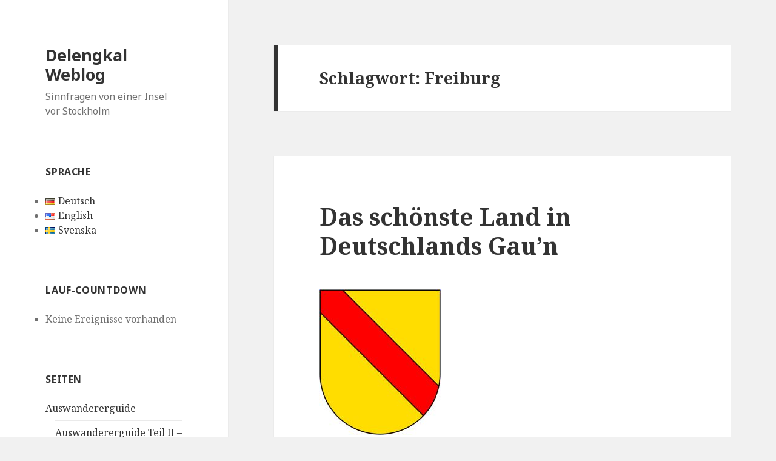

--- FILE ---
content_type: text/html; charset=UTF-8
request_url: https://delengkal.de/tag/freiburg/
body_size: 12680
content:
<!DOCTYPE html>
<html  xmlns="http://www.w3.org/1999/xhtml" prefix="" lang="de-DE" class="no-js">
<head>
	<meta charset="UTF-8">
	<meta name="viewport" content="width=device-width">
	<link rel="profile" href="https://gmpg.org/xfn/11">
	<link rel="pingback" href="https://delengkal.de/xmlrpc.php">
	<!--[if lt IE 9]>
	<script src="https://delengkal.de/wp-content/themes/twentyfifteen/js/html5.js?ver=3.7.0"></script>
	<![endif]-->
	
<!-- BEGIN Metadata added by the Add-Meta-Tags WordPress plugin -->
<meta property="fb:admins" content="604855521" />
<meta name="description" content="Content tagged with Freiburg." />
<meta name="keywords" content="freiburg" />
<!-- END Metadata added by the Add-Meta-Tags WordPress plugin -->

<script>(function(html){html.className = html.className.replace(/\bno-js\b/,'js')})(document.documentElement);</script>
<title>Freiburg &#8211; Delengkal Weblog</title>
<meta name='robots' content='max-image-preview:large' />
<link rel='dns-prefetch' href='//secure.gravatar.com' />
<link rel='dns-prefetch' href='//www.googletagmanager.com' />
<link rel='dns-prefetch' href='//fonts.googleapis.com' />
<link rel='dns-prefetch' href='//s.w.org' />
<link rel='dns-prefetch' href='//v0.wordpress.com' />
<link href='https://fonts.gstatic.com' crossorigin rel='preconnect' />
<link rel="alternate" type="application/rss+xml" title="Delengkal Weblog &raquo; Feed" href="https://delengkal.de/language/de/feed/" />
<link rel="alternate" type="application/rss+xml" title="Delengkal Weblog &raquo; Kommentar-Feed" href="https://delengkal.de/language/de/comments/feed/" />
<link rel="alternate" type="application/rss+xml" title="Delengkal Weblog &raquo; Freiburg Schlagwort-Feed" href="https://delengkal.de/tag/freiburg/feed/" />
<script>
window._wpemojiSettings = {"baseUrl":"https:\/\/s.w.org\/images\/core\/emoji\/14.0.0\/72x72\/","ext":".png","svgUrl":"https:\/\/s.w.org\/images\/core\/emoji\/14.0.0\/svg\/","svgExt":".svg","source":{"concatemoji":"https:\/\/delengkal.de\/wp-includes\/js\/wp-emoji-release.min.js?ver=6.0.11"}};
/*! This file is auto-generated */
!function(e,a,t){var n,r,o,i=a.createElement("canvas"),p=i.getContext&&i.getContext("2d");function s(e,t){var a=String.fromCharCode,e=(p.clearRect(0,0,i.width,i.height),p.fillText(a.apply(this,e),0,0),i.toDataURL());return p.clearRect(0,0,i.width,i.height),p.fillText(a.apply(this,t),0,0),e===i.toDataURL()}function c(e){var t=a.createElement("script");t.src=e,t.defer=t.type="text/javascript",a.getElementsByTagName("head")[0].appendChild(t)}for(o=Array("flag","emoji"),t.supports={everything:!0,everythingExceptFlag:!0},r=0;r<o.length;r++)t.supports[o[r]]=function(e){if(!p||!p.fillText)return!1;switch(p.textBaseline="top",p.font="600 32px Arial",e){case"flag":return s([127987,65039,8205,9895,65039],[127987,65039,8203,9895,65039])?!1:!s([55356,56826,55356,56819],[55356,56826,8203,55356,56819])&&!s([55356,57332,56128,56423,56128,56418,56128,56421,56128,56430,56128,56423,56128,56447],[55356,57332,8203,56128,56423,8203,56128,56418,8203,56128,56421,8203,56128,56430,8203,56128,56423,8203,56128,56447]);case"emoji":return!s([129777,127995,8205,129778,127999],[129777,127995,8203,129778,127999])}return!1}(o[r]),t.supports.everything=t.supports.everything&&t.supports[o[r]],"flag"!==o[r]&&(t.supports.everythingExceptFlag=t.supports.everythingExceptFlag&&t.supports[o[r]]);t.supports.everythingExceptFlag=t.supports.everythingExceptFlag&&!t.supports.flag,t.DOMReady=!1,t.readyCallback=function(){t.DOMReady=!0},t.supports.everything||(n=function(){t.readyCallback()},a.addEventListener?(a.addEventListener("DOMContentLoaded",n,!1),e.addEventListener("load",n,!1)):(e.attachEvent("onload",n),a.attachEvent("onreadystatechange",function(){"complete"===a.readyState&&t.readyCallback()})),(e=t.source||{}).concatemoji?c(e.concatemoji):e.wpemoji&&e.twemoji&&(c(e.twemoji),c(e.wpemoji)))}(window,document,window._wpemojiSettings);
</script>
<style>
img.wp-smiley,
img.emoji {
	display: inline !important;
	border: none !important;
	box-shadow: none !important;
	height: 1em !important;
	width: 1em !important;
	margin: 0 0.07em !important;
	vertical-align: -0.1em !important;
	background: none !important;
	padding: 0 !important;
}
</style>
	<link rel='stylesheet' id='twentyfifteen-jetpack-css'  href='https://delengkal.de/wp-content/plugins/jetpack/modules/theme-tools/compat/twentyfifteen.css?ver=11.2.2' media='all' />
<link rel='stylesheet' id='ab_prettyphotozoom2-css'  href='https://delengkal.de/wp-content/plugins/prettyphot-single-image-zoom/prettyPhoto_3.1.4/css/prettyPhoto.css?ver=6.0.11' media='all' />
<link rel='stylesheet' id='wp-block-library-css'  href='https://delengkal.de/wp-includes/css/dist/block-library/style.min.css?ver=6.0.11' media='all' />
<style id='wp-block-library-inline-css'>
.has-text-align-justify{text-align:justify;}
</style>
<style id='wp-block-library-theme-inline-css'>
.wp-block-audio figcaption{color:#555;font-size:13px;text-align:center}.is-dark-theme .wp-block-audio figcaption{color:hsla(0,0%,100%,.65)}.wp-block-code{border:1px solid #ccc;border-radius:4px;font-family:Menlo,Consolas,monaco,monospace;padding:.8em 1em}.wp-block-embed figcaption{color:#555;font-size:13px;text-align:center}.is-dark-theme .wp-block-embed figcaption{color:hsla(0,0%,100%,.65)}.blocks-gallery-caption{color:#555;font-size:13px;text-align:center}.is-dark-theme .blocks-gallery-caption{color:hsla(0,0%,100%,.65)}.wp-block-image figcaption{color:#555;font-size:13px;text-align:center}.is-dark-theme .wp-block-image figcaption{color:hsla(0,0%,100%,.65)}.wp-block-pullquote{border-top:4px solid;border-bottom:4px solid;margin-bottom:1.75em;color:currentColor}.wp-block-pullquote__citation,.wp-block-pullquote cite,.wp-block-pullquote footer{color:currentColor;text-transform:uppercase;font-size:.8125em;font-style:normal}.wp-block-quote{border-left:.25em solid;margin:0 0 1.75em;padding-left:1em}.wp-block-quote cite,.wp-block-quote footer{color:currentColor;font-size:.8125em;position:relative;font-style:normal}.wp-block-quote.has-text-align-right{border-left:none;border-right:.25em solid;padding-left:0;padding-right:1em}.wp-block-quote.has-text-align-center{border:none;padding-left:0}.wp-block-quote.is-large,.wp-block-quote.is-style-large,.wp-block-quote.is-style-plain{border:none}.wp-block-search .wp-block-search__label{font-weight:700}:where(.wp-block-group.has-background){padding:1.25em 2.375em}.wp-block-separator.has-css-opacity{opacity:.4}.wp-block-separator{border:none;border-bottom:2px solid;margin-left:auto;margin-right:auto}.wp-block-separator.has-alpha-channel-opacity{opacity:1}.wp-block-separator:not(.is-style-wide):not(.is-style-dots){width:100px}.wp-block-separator.has-background:not(.is-style-dots){border-bottom:none;height:1px}.wp-block-separator.has-background:not(.is-style-wide):not(.is-style-dots){height:2px}.wp-block-table thead{border-bottom:3px solid}.wp-block-table tfoot{border-top:3px solid}.wp-block-table td,.wp-block-table th{padding:.5em;border:1px solid;word-break:normal}.wp-block-table figcaption{color:#555;font-size:13px;text-align:center}.is-dark-theme .wp-block-table figcaption{color:hsla(0,0%,100%,.65)}.wp-block-video figcaption{color:#555;font-size:13px;text-align:center}.is-dark-theme .wp-block-video figcaption{color:hsla(0,0%,100%,.65)}.wp-block-template-part.has-background{padding:1.25em 2.375em;margin-top:0;margin-bottom:0}
</style>
<link rel='stylesheet' id='mediaelement-css'  href='https://delengkal.de/wp-includes/js/mediaelement/mediaelementplayer-legacy.min.css?ver=4.2.16' media='all' />
<link rel='stylesheet' id='wp-mediaelement-css'  href='https://delengkal.de/wp-includes/js/mediaelement/wp-mediaelement.min.css?ver=6.0.11' media='all' />
<style id='global-styles-inline-css'>
body{--wp--preset--color--black: #000000;--wp--preset--color--cyan-bluish-gray: #abb8c3;--wp--preset--color--white: #fff;--wp--preset--color--pale-pink: #f78da7;--wp--preset--color--vivid-red: #cf2e2e;--wp--preset--color--luminous-vivid-orange: #ff6900;--wp--preset--color--luminous-vivid-amber: #fcb900;--wp--preset--color--light-green-cyan: #7bdcb5;--wp--preset--color--vivid-green-cyan: #00d084;--wp--preset--color--pale-cyan-blue: #8ed1fc;--wp--preset--color--vivid-cyan-blue: #0693e3;--wp--preset--color--vivid-purple: #9b51e0;--wp--preset--color--dark-gray: #111;--wp--preset--color--light-gray: #f1f1f1;--wp--preset--color--yellow: #f4ca16;--wp--preset--color--dark-brown: #352712;--wp--preset--color--medium-pink: #e53b51;--wp--preset--color--light-pink: #ffe5d1;--wp--preset--color--dark-purple: #2e2256;--wp--preset--color--purple: #674970;--wp--preset--color--blue-gray: #22313f;--wp--preset--color--bright-blue: #55c3dc;--wp--preset--color--light-blue: #e9f2f9;--wp--preset--gradient--vivid-cyan-blue-to-vivid-purple: linear-gradient(135deg,rgba(6,147,227,1) 0%,rgb(155,81,224) 100%);--wp--preset--gradient--light-green-cyan-to-vivid-green-cyan: linear-gradient(135deg,rgb(122,220,180) 0%,rgb(0,208,130) 100%);--wp--preset--gradient--luminous-vivid-amber-to-luminous-vivid-orange: linear-gradient(135deg,rgba(252,185,0,1) 0%,rgba(255,105,0,1) 100%);--wp--preset--gradient--luminous-vivid-orange-to-vivid-red: linear-gradient(135deg,rgba(255,105,0,1) 0%,rgb(207,46,46) 100%);--wp--preset--gradient--very-light-gray-to-cyan-bluish-gray: linear-gradient(135deg,rgb(238,238,238) 0%,rgb(169,184,195) 100%);--wp--preset--gradient--cool-to-warm-spectrum: linear-gradient(135deg,rgb(74,234,220) 0%,rgb(151,120,209) 20%,rgb(207,42,186) 40%,rgb(238,44,130) 60%,rgb(251,105,98) 80%,rgb(254,248,76) 100%);--wp--preset--gradient--blush-light-purple: linear-gradient(135deg,rgb(255,206,236) 0%,rgb(152,150,240) 100%);--wp--preset--gradient--blush-bordeaux: linear-gradient(135deg,rgb(254,205,165) 0%,rgb(254,45,45) 50%,rgb(107,0,62) 100%);--wp--preset--gradient--luminous-dusk: linear-gradient(135deg,rgb(255,203,112) 0%,rgb(199,81,192) 50%,rgb(65,88,208) 100%);--wp--preset--gradient--pale-ocean: linear-gradient(135deg,rgb(255,245,203) 0%,rgb(182,227,212) 50%,rgb(51,167,181) 100%);--wp--preset--gradient--electric-grass: linear-gradient(135deg,rgb(202,248,128) 0%,rgb(113,206,126) 100%);--wp--preset--gradient--midnight: linear-gradient(135deg,rgb(2,3,129) 0%,rgb(40,116,252) 100%);--wp--preset--gradient--dark-gray-gradient-gradient: linear-gradient(90deg, rgba(17,17,17,1) 0%, rgba(42,42,42,1) 100%);--wp--preset--gradient--light-gray-gradient: linear-gradient(90deg, rgba(241,241,241,1) 0%, rgba(215,215,215,1) 100%);--wp--preset--gradient--white-gradient: linear-gradient(90deg, rgba(255,255,255,1) 0%, rgba(230,230,230,1) 100%);--wp--preset--gradient--yellow-gradient: linear-gradient(90deg, rgba(244,202,22,1) 0%, rgba(205,168,10,1) 100%);--wp--preset--gradient--dark-brown-gradient: linear-gradient(90deg, rgba(53,39,18,1) 0%, rgba(91,67,31,1) 100%);--wp--preset--gradient--medium-pink-gradient: linear-gradient(90deg, rgba(229,59,81,1) 0%, rgba(209,28,51,1) 100%);--wp--preset--gradient--light-pink-gradient: linear-gradient(90deg, rgba(255,229,209,1) 0%, rgba(255,200,158,1) 100%);--wp--preset--gradient--dark-purple-gradient: linear-gradient(90deg, rgba(46,34,86,1) 0%, rgba(66,48,123,1) 100%);--wp--preset--gradient--purple-gradient: linear-gradient(90deg, rgba(103,73,112,1) 0%, rgba(131,93,143,1) 100%);--wp--preset--gradient--blue-gray-gradient: linear-gradient(90deg, rgba(34,49,63,1) 0%, rgba(52,75,96,1) 100%);--wp--preset--gradient--bright-blue-gradient: linear-gradient(90deg, rgba(85,195,220,1) 0%, rgba(43,180,211,1) 100%);--wp--preset--gradient--light-blue-gradient: linear-gradient(90deg, rgba(233,242,249,1) 0%, rgba(193,218,238,1) 100%);--wp--preset--duotone--dark-grayscale: url('#wp-duotone-dark-grayscale');--wp--preset--duotone--grayscale: url('#wp-duotone-grayscale');--wp--preset--duotone--purple-yellow: url('#wp-duotone-purple-yellow');--wp--preset--duotone--blue-red: url('#wp-duotone-blue-red');--wp--preset--duotone--midnight: url('#wp-duotone-midnight');--wp--preset--duotone--magenta-yellow: url('#wp-duotone-magenta-yellow');--wp--preset--duotone--purple-green: url('#wp-duotone-purple-green');--wp--preset--duotone--blue-orange: url('#wp-duotone-blue-orange');--wp--preset--font-size--small: 13px;--wp--preset--font-size--medium: 20px;--wp--preset--font-size--large: 36px;--wp--preset--font-size--x-large: 42px;}.has-black-color{color: var(--wp--preset--color--black) !important;}.has-cyan-bluish-gray-color{color: var(--wp--preset--color--cyan-bluish-gray) !important;}.has-white-color{color: var(--wp--preset--color--white) !important;}.has-pale-pink-color{color: var(--wp--preset--color--pale-pink) !important;}.has-vivid-red-color{color: var(--wp--preset--color--vivid-red) !important;}.has-luminous-vivid-orange-color{color: var(--wp--preset--color--luminous-vivid-orange) !important;}.has-luminous-vivid-amber-color{color: var(--wp--preset--color--luminous-vivid-amber) !important;}.has-light-green-cyan-color{color: var(--wp--preset--color--light-green-cyan) !important;}.has-vivid-green-cyan-color{color: var(--wp--preset--color--vivid-green-cyan) !important;}.has-pale-cyan-blue-color{color: var(--wp--preset--color--pale-cyan-blue) !important;}.has-vivid-cyan-blue-color{color: var(--wp--preset--color--vivid-cyan-blue) !important;}.has-vivid-purple-color{color: var(--wp--preset--color--vivid-purple) !important;}.has-black-background-color{background-color: var(--wp--preset--color--black) !important;}.has-cyan-bluish-gray-background-color{background-color: var(--wp--preset--color--cyan-bluish-gray) !important;}.has-white-background-color{background-color: var(--wp--preset--color--white) !important;}.has-pale-pink-background-color{background-color: var(--wp--preset--color--pale-pink) !important;}.has-vivid-red-background-color{background-color: var(--wp--preset--color--vivid-red) !important;}.has-luminous-vivid-orange-background-color{background-color: var(--wp--preset--color--luminous-vivid-orange) !important;}.has-luminous-vivid-amber-background-color{background-color: var(--wp--preset--color--luminous-vivid-amber) !important;}.has-light-green-cyan-background-color{background-color: var(--wp--preset--color--light-green-cyan) !important;}.has-vivid-green-cyan-background-color{background-color: var(--wp--preset--color--vivid-green-cyan) !important;}.has-pale-cyan-blue-background-color{background-color: var(--wp--preset--color--pale-cyan-blue) !important;}.has-vivid-cyan-blue-background-color{background-color: var(--wp--preset--color--vivid-cyan-blue) !important;}.has-vivid-purple-background-color{background-color: var(--wp--preset--color--vivid-purple) !important;}.has-black-border-color{border-color: var(--wp--preset--color--black) !important;}.has-cyan-bluish-gray-border-color{border-color: var(--wp--preset--color--cyan-bluish-gray) !important;}.has-white-border-color{border-color: var(--wp--preset--color--white) !important;}.has-pale-pink-border-color{border-color: var(--wp--preset--color--pale-pink) !important;}.has-vivid-red-border-color{border-color: var(--wp--preset--color--vivid-red) !important;}.has-luminous-vivid-orange-border-color{border-color: var(--wp--preset--color--luminous-vivid-orange) !important;}.has-luminous-vivid-amber-border-color{border-color: var(--wp--preset--color--luminous-vivid-amber) !important;}.has-light-green-cyan-border-color{border-color: var(--wp--preset--color--light-green-cyan) !important;}.has-vivid-green-cyan-border-color{border-color: var(--wp--preset--color--vivid-green-cyan) !important;}.has-pale-cyan-blue-border-color{border-color: var(--wp--preset--color--pale-cyan-blue) !important;}.has-vivid-cyan-blue-border-color{border-color: var(--wp--preset--color--vivid-cyan-blue) !important;}.has-vivid-purple-border-color{border-color: var(--wp--preset--color--vivid-purple) !important;}.has-vivid-cyan-blue-to-vivid-purple-gradient-background{background: var(--wp--preset--gradient--vivid-cyan-blue-to-vivid-purple) !important;}.has-light-green-cyan-to-vivid-green-cyan-gradient-background{background: var(--wp--preset--gradient--light-green-cyan-to-vivid-green-cyan) !important;}.has-luminous-vivid-amber-to-luminous-vivid-orange-gradient-background{background: var(--wp--preset--gradient--luminous-vivid-amber-to-luminous-vivid-orange) !important;}.has-luminous-vivid-orange-to-vivid-red-gradient-background{background: var(--wp--preset--gradient--luminous-vivid-orange-to-vivid-red) !important;}.has-very-light-gray-to-cyan-bluish-gray-gradient-background{background: var(--wp--preset--gradient--very-light-gray-to-cyan-bluish-gray) !important;}.has-cool-to-warm-spectrum-gradient-background{background: var(--wp--preset--gradient--cool-to-warm-spectrum) !important;}.has-blush-light-purple-gradient-background{background: var(--wp--preset--gradient--blush-light-purple) !important;}.has-blush-bordeaux-gradient-background{background: var(--wp--preset--gradient--blush-bordeaux) !important;}.has-luminous-dusk-gradient-background{background: var(--wp--preset--gradient--luminous-dusk) !important;}.has-pale-ocean-gradient-background{background: var(--wp--preset--gradient--pale-ocean) !important;}.has-electric-grass-gradient-background{background: var(--wp--preset--gradient--electric-grass) !important;}.has-midnight-gradient-background{background: var(--wp--preset--gradient--midnight) !important;}.has-small-font-size{font-size: var(--wp--preset--font-size--small) !important;}.has-medium-font-size{font-size: var(--wp--preset--font-size--medium) !important;}.has-large-font-size{font-size: var(--wp--preset--font-size--large) !important;}.has-x-large-font-size{font-size: var(--wp--preset--font-size--x-large) !important;}
</style>
<link rel='stylesheet' id='twentyfifteen-fonts-css'  href='https://fonts.googleapis.com/css?family=Noto+Sans%3A400italic%2C700italic%2C400%2C700%7CNoto+Serif%3A400italic%2C700italic%2C400%2C700%7CInconsolata%3A400%2C700&#038;subset=latin%2Clatin-ext&#038;display=fallback' media='all' />
<link rel='stylesheet' id='genericons-css'  href='https://delengkal.de/wp-content/plugins/jetpack/_inc/genericons/genericons/genericons.css?ver=3.1' media='all' />
<link rel='stylesheet' id='twentyfifteen-style-css'  href='https://delengkal.de/wp-content/themes/twentyfifteen/style.css?ver=20201208' media='all' />
<link rel='stylesheet' id='twentyfifteen-block-style-css'  href='https://delengkal.de/wp-content/themes/twentyfifteen/css/blocks.css?ver=20220524' media='all' />
<!--[if lt IE 9]>
<link rel='stylesheet' id='twentyfifteen-ie-css'  href='https://delengkal.de/wp-content/themes/twentyfifteen/css/ie.css?ver=20170916' media='all' />
<![endif]-->
<!--[if lt IE 8]>
<link rel='stylesheet' id='twentyfifteen-ie7-css'  href='https://delengkal.de/wp-content/themes/twentyfifteen/css/ie7.css?ver=20141210' media='all' />
<![endif]-->
<link rel='stylesheet' id='jetpack_css-css'  href='https://delengkal.de/wp-content/plugins/jetpack/css/jetpack.css?ver=11.2.2' media='all' />
<script src='https://delengkal.de/wp-includes/js/jquery/jquery.min.js?ver=3.6.0' id='jquery-core-js'></script>
<script src='https://delengkal.de/wp-includes/js/jquery/jquery-migrate.min.js?ver=3.3.2' id='jquery-migrate-js'></script>
<script src='https://delengkal.de/wp-content/plugins/prettyphot-single-image-zoom/prettyPhoto_3.1.4/js/jquery.prettyPhoto.js?ver=1.0' id='ab_prettyphotozoom1-js'></script>
<script src='https://delengkal.de/wp-content/plugins/prettyphot-single-image-zoom/prettyPhoto_3.1.4/js/launch.js?ver=6.0.11' id='ab_prettyphotozoom2-js'></script>

<!-- Von Site Kit hinzugefügtes Google-Analytics-Snippet -->
<script src='https://www.googletagmanager.com/gtag/js?id=UA-2371508-1' id='google_gtagjs-js' async></script>
<script id='google_gtagjs-js-after'>
window.dataLayer = window.dataLayer || [];function gtag(){dataLayer.push(arguments);}
gtag('set', 'linker', {"domains":["delengkal.de"]} );
gtag("js", new Date());
gtag("set", "developer_id.dZTNiMT", true);
gtag("config", "UA-2371508-1", {"anonymize_ip":true});
gtag("config", "G-JZL86NP9GX");
</script>

<!-- Ende des von Site Kit hinzugefügten Google-Analytics-Snippets -->
<script src='https://delengkal.de/wp-content/plugins/countdown-timer/js/webtoolkit.sprintf.js?ver=3.0.6' id='webkit_sprintf-js'></script>
<link rel="https://api.w.org/" href="https://delengkal.de/wp-json/" /><link rel="alternate" type="application/json" href="https://delengkal.de/wp-json/wp/v2/tags/119" /><link rel="EditURI" type="application/rsd+xml" title="RSD" href="https://delengkal.de/xmlrpc.php?rsd" />
<link rel="wlwmanifest" type="application/wlwmanifest+xml" href="https://delengkal.de/wp-includes/wlwmanifest.xml" /> 
<meta name="generator" content="WordPress 6.0.11" />
<meta name="generator" content="Site Kit by Google 1.82.0" /><script type="text/javascript">
var wpiz_win = null; 
function wpzoom_fullscr(ref)
{ 
	flg_resize = !(wpiz_win && wpiz_win.open && !wpiz_win.closed); 
	xw=screen.availWidth-4; yw=screen.availHeight-4; 
	wpiz_win = (window.open(ref,
		'wpimagezoom',
		'top=2,left=2,width='+xw+',height='+yw+',scrollbars=no,favorites=no,location=no,menu=no,status=no,resizable=no',false));
	wpiz_win.focus(); 
	if (0/*flg_resize*/) { 
		wpiz_win.moveTo(2,2);
		wpiz_win.resizeTo(xw,yw);
	} 
}
</script>
<link rel='stylesheet' href='https://delengkal.de/wp-content/plugins/wp-ptviewer/css/wp-ptviewer.css' type='text/css' /><link id='MediaRSS' rel='alternate' type='application/rss+xml' title='NextGEN Gallery RSS Feed' href='https://delengkal.de/wp-content/plugins/nextgen-gallery/src/Legacy/xml/media-rss.php' />
<style>img#wpstats{display:none}</style>
	<style>.recentcomments a{display:inline !important;padding:0 !important;margin:0 !important;}</style></head>

<body class="archive tag tag-freiburg tag-119 wp-embed-responsive">
<svg xmlns="http://www.w3.org/2000/svg" viewBox="0 0 0 0" width="0" height="0" focusable="false" role="none" style="visibility: hidden; position: absolute; left: -9999px; overflow: hidden;" ><defs><filter id="wp-duotone-dark-grayscale"><feColorMatrix color-interpolation-filters="sRGB" type="matrix" values=" .299 .587 .114 0 0 .299 .587 .114 0 0 .299 .587 .114 0 0 .299 .587 .114 0 0 " /><feComponentTransfer color-interpolation-filters="sRGB" ><feFuncR type="table" tableValues="0 0.49803921568627" /><feFuncG type="table" tableValues="0 0.49803921568627" /><feFuncB type="table" tableValues="0 0.49803921568627" /><feFuncA type="table" tableValues="1 1" /></feComponentTransfer><feComposite in2="SourceGraphic" operator="in" /></filter></defs></svg><svg xmlns="http://www.w3.org/2000/svg" viewBox="0 0 0 0" width="0" height="0" focusable="false" role="none" style="visibility: hidden; position: absolute; left: -9999px; overflow: hidden;" ><defs><filter id="wp-duotone-grayscale"><feColorMatrix color-interpolation-filters="sRGB" type="matrix" values=" .299 .587 .114 0 0 .299 .587 .114 0 0 .299 .587 .114 0 0 .299 .587 .114 0 0 " /><feComponentTransfer color-interpolation-filters="sRGB" ><feFuncR type="table" tableValues="0 1" /><feFuncG type="table" tableValues="0 1" /><feFuncB type="table" tableValues="0 1" /><feFuncA type="table" tableValues="1 1" /></feComponentTransfer><feComposite in2="SourceGraphic" operator="in" /></filter></defs></svg><svg xmlns="http://www.w3.org/2000/svg" viewBox="0 0 0 0" width="0" height="0" focusable="false" role="none" style="visibility: hidden; position: absolute; left: -9999px; overflow: hidden;" ><defs><filter id="wp-duotone-purple-yellow"><feColorMatrix color-interpolation-filters="sRGB" type="matrix" values=" .299 .587 .114 0 0 .299 .587 .114 0 0 .299 .587 .114 0 0 .299 .587 .114 0 0 " /><feComponentTransfer color-interpolation-filters="sRGB" ><feFuncR type="table" tableValues="0.54901960784314 0.98823529411765" /><feFuncG type="table" tableValues="0 1" /><feFuncB type="table" tableValues="0.71764705882353 0.25490196078431" /><feFuncA type="table" tableValues="1 1" /></feComponentTransfer><feComposite in2="SourceGraphic" operator="in" /></filter></defs></svg><svg xmlns="http://www.w3.org/2000/svg" viewBox="0 0 0 0" width="0" height="0" focusable="false" role="none" style="visibility: hidden; position: absolute; left: -9999px; overflow: hidden;" ><defs><filter id="wp-duotone-blue-red"><feColorMatrix color-interpolation-filters="sRGB" type="matrix" values=" .299 .587 .114 0 0 .299 .587 .114 0 0 .299 .587 .114 0 0 .299 .587 .114 0 0 " /><feComponentTransfer color-interpolation-filters="sRGB" ><feFuncR type="table" tableValues="0 1" /><feFuncG type="table" tableValues="0 0.27843137254902" /><feFuncB type="table" tableValues="0.5921568627451 0.27843137254902" /><feFuncA type="table" tableValues="1 1" /></feComponentTransfer><feComposite in2="SourceGraphic" operator="in" /></filter></defs></svg><svg xmlns="http://www.w3.org/2000/svg" viewBox="0 0 0 0" width="0" height="0" focusable="false" role="none" style="visibility: hidden; position: absolute; left: -9999px; overflow: hidden;" ><defs><filter id="wp-duotone-midnight"><feColorMatrix color-interpolation-filters="sRGB" type="matrix" values=" .299 .587 .114 0 0 .299 .587 .114 0 0 .299 .587 .114 0 0 .299 .587 .114 0 0 " /><feComponentTransfer color-interpolation-filters="sRGB" ><feFuncR type="table" tableValues="0 0" /><feFuncG type="table" tableValues="0 0.64705882352941" /><feFuncB type="table" tableValues="0 1" /><feFuncA type="table" tableValues="1 1" /></feComponentTransfer><feComposite in2="SourceGraphic" operator="in" /></filter></defs></svg><svg xmlns="http://www.w3.org/2000/svg" viewBox="0 0 0 0" width="0" height="0" focusable="false" role="none" style="visibility: hidden; position: absolute; left: -9999px; overflow: hidden;" ><defs><filter id="wp-duotone-magenta-yellow"><feColorMatrix color-interpolation-filters="sRGB" type="matrix" values=" .299 .587 .114 0 0 .299 .587 .114 0 0 .299 .587 .114 0 0 .299 .587 .114 0 0 " /><feComponentTransfer color-interpolation-filters="sRGB" ><feFuncR type="table" tableValues="0.78039215686275 1" /><feFuncG type="table" tableValues="0 0.94901960784314" /><feFuncB type="table" tableValues="0.35294117647059 0.47058823529412" /><feFuncA type="table" tableValues="1 1" /></feComponentTransfer><feComposite in2="SourceGraphic" operator="in" /></filter></defs></svg><svg xmlns="http://www.w3.org/2000/svg" viewBox="0 0 0 0" width="0" height="0" focusable="false" role="none" style="visibility: hidden; position: absolute; left: -9999px; overflow: hidden;" ><defs><filter id="wp-duotone-purple-green"><feColorMatrix color-interpolation-filters="sRGB" type="matrix" values=" .299 .587 .114 0 0 .299 .587 .114 0 0 .299 .587 .114 0 0 .299 .587 .114 0 0 " /><feComponentTransfer color-interpolation-filters="sRGB" ><feFuncR type="table" tableValues="0.65098039215686 0.40392156862745" /><feFuncG type="table" tableValues="0 1" /><feFuncB type="table" tableValues="0.44705882352941 0.4" /><feFuncA type="table" tableValues="1 1" /></feComponentTransfer><feComposite in2="SourceGraphic" operator="in" /></filter></defs></svg><svg xmlns="http://www.w3.org/2000/svg" viewBox="0 0 0 0" width="0" height="0" focusable="false" role="none" style="visibility: hidden; position: absolute; left: -9999px; overflow: hidden;" ><defs><filter id="wp-duotone-blue-orange"><feColorMatrix color-interpolation-filters="sRGB" type="matrix" values=" .299 .587 .114 0 0 .299 .587 .114 0 0 .299 .587 .114 0 0 .299 .587 .114 0 0 " /><feComponentTransfer color-interpolation-filters="sRGB" ><feFuncR type="table" tableValues="0.098039215686275 1" /><feFuncG type="table" tableValues="0 0.66274509803922" /><feFuncB type="table" tableValues="0.84705882352941 0.41960784313725" /><feFuncA type="table" tableValues="1 1" /></feComponentTransfer><feComposite in2="SourceGraphic" operator="in" /></filter></defs></svg><div id="page" class="hfeed site">
	<a class="skip-link screen-reader-text" href="#content">Zum Inhalt springen</a>

	<div id="sidebar" class="sidebar">
		<header id="masthead" class="site-header">
			<div class="site-branding">
										<p class="site-title"><a href="https://delengkal.de/language/de/" rel="home">Delengkal Weblog</a></p>
												<p class="site-description">Sinnfragen von einer Insel vor Stockholm</p>
										<button class="secondary-toggle">Menü und Widgets</button>
			</div><!-- .site-branding -->
		</header><!-- .site-header -->

			<div id="secondary" class="secondary">

		
		
					<div id="widget-area" class="widget-area" role="complementary">
				<aside id="polylang-4" class="widget widget_polylang"><h2 class="widget-title">Sprache</h2><nav aria-label="Sprache"><ul>
	<li class="lang-item lang-item-1759 lang-item-de current-lang lang-item-first"><a  lang="de-DE" hreflang="de-DE" href="https://delengkal.de/tag/freiburg/"><img src="[data-uri]" alt="Deutsch" width="16" height="11" style="width: 16px; height: 11px;" /><span style="margin-left:0.3em;">Deutsch</span></a></li>
	<li class="lang-item lang-item-1760 lang-item-en no-translation"><a  lang="en-US" hreflang="en-US" href="https://delengkal.de/language/en/"><img src="[data-uri]" alt="English" width="16" height="11" style="width: 16px; height: 11px;" /><span style="margin-left:0.3em;">English</span></a></li>
	<li class="lang-item lang-item-1761 lang-item-sv no-translation"><a  lang="sv-SE" hreflang="sv-SE" href="https://delengkal.de/language/sv/"><img src="[data-uri]" alt="Svenska" width="16" height="11" style="width: 16px; height: 11px;" /><span style="margin-left:0.3em;">Svenska</span></a></li>
</ul>
</nav></aside><aside id="fergcorp_countdown_timer_widget-3" class="widget widget_fergcorp_countdown_timer_widget"><h2 class="widget-title">Lauf-Countdown</h2><ul><li>Keine Ereignisse vorhanden</li></ul></aside><aside id="pages-3" class="widget widget_pages"><h2 class="widget-title">Seiten</h2><nav aria-label="Seiten">
			<ul>
				<li class="page_item page-item-678 page_item_has_children"><a href="https://delengkal.de/auswandererguide/">Auswandererguide</a>
<ul class='children'>
	<li class="page_item page-item-342"><a href="https://delengkal.de/auswandererguide/auswandererguide-teil-ii-der-wohnungssuche-erster-teil-studentbostad/">Auswandererguide Teil II &#8211; Der Wohnungssuche erster Teil: Studentbostad</a></li>
	<li class="page_item page-item-343"><a href="https://delengkal.de/auswandererguide/auswandererguide-teil-iii-der-wohnungssuche-zweiter-teil-hyresratt/">Auswandererguide Teil III &#8211; Der Wohnungssuche zweiter Teil: Hyresrätt</a></li>
	<li class="page_item page-item-357"><a href="https://delengkal.de/auswandererguide/auswandererguide-teil-ix-die-burokratie-legitimation-oder-die-macht-des-ausweises/">Auswandererguide Teil IX &#8211; Die Bürokratie: Legitimation oder die Macht des Ausweises</a></li>
	<li class="page_item page-item-350"><a href="https://delengkal.de/auswandererguide/auswandererguide-teil-vii-die-burokratie-anmelden-ummelden-oder-uber-die-frage-ob-und-wie-man-offiziell-auswandert/">Auswandererguide Teil VII &#8211; Die Bürokratie: Anmelden, Ummelden oder über die Frage, ob und wie man offiziell auswandert</a></li>
	<li class="page_item page-item-408"><a href="https://delengkal.de/auswandererguide/auswandererguide-teil-xi-die-burokratie-krank-sein-und-gesund-werden/">Auswandererguide Teil XI &#8211; Die Bürokratie: krank sein und gesund werden</a></li>
	<li class="page_item page-item-361"><a href="https://delengkal.de/auswandererguide/auswandererguide-teil-xiii-die-burokratie-das-auto-oder-die-frage-mit-welchem-nummernschild-man-am-liebsten-fahrt/">Auswandererguide Teil XIII &#8211; Die Bürokratie: das Auto oder die Frage, mit welchem Nummernschild man am liebsten fährt</a></li>
	<li class="page_item page-item-1040"><a href="https://delengkal.de/auswandererguide/auswandererguide-teil-xiii2-wie-man-nun-wirklich-ein-auto-ummeldet/">Auswandererguide Teil XIII/2: Wie man nun wirklich ein Auto ummeldet</a></li>
	<li class="page_item page-item-794"><a href="https://delengkal.de/auswandererguide/auswandererguide-teil-xiv-studieren-in-schweden-allgemeines/">Auswandererguide Teil XIV: Studieren in Schweden &#8211; Allgemeines</a></li>
	<li class="page_item page-item-1268"><a href="https://delengkal.de/auswandererguide/auswandererguide-teil-xix-recht-und-pflicht-wahlen-gehen/">Auswandererguide Teil XIX &#8211; Recht und Pflicht: Wählen gehen</a></li>
	<li class="page_item page-item-1234"><a href="https://delengkal.de/auswandererguide/auswandererguide-teil-xv-studieren-in-schweden-austausch/">Auswandererguide Teil XV: Studieren in Schweden &#8211; Austausch</a></li>
	<li class="page_item page-item-1235"><a href="https://delengkal.de/auswandererguide/auswandererguide-teil-xvi-studieren-in-schweden-anforderungen-und-das-schwedische-schulsystem/">Auswandererguide Teil XVI: Studieren in Schweden &#8211; Anforderungen und das schwedische Schulsystem</a></li>
	<li class="page_item page-item-1238"><a href="https://delengkal.de/auswandererguide/auswandererguide-teil-xvii-studieren-in-schweden-studienfinanzierung-und-soziale-absicherung/">Auswandererguide Teil XVII: Studieren in Schweden &#8211; Studienfinanzierung und soziale Absicherung</a></li>
	<li class="page_item page-item-1237"><a href="https://delengkal.de/auswandererguide/auswandererguide-teil-xviii-studieren-in-schweden-master-und-doktor/">Auswandererguide Teil XVIII: Studieren in Schweden &#8211; Master und Doktor</a></li>
	<li class="page_item page-item-799"><a href="https://delengkal.de/auswandererguide/auswandererguide-teil-xx-nach-hause-telefonieren-telekommunikation-in-schweden/">Auswandererguide Teil XX: Nach Hause telefonieren &#8211; Telekommunikation in Schweden</a></li>
	<li class="page_item page-item-2251"><a href="https://delengkal.de/auswandererguide/auswandererguide-teil-xxi-fernsehen-und-radio/">Auswandererguide Teil XXI: Fernsehen und Radio</a></li>
</ul>
</li>
<li class="page_item page-item-5"><a href="https://delengkal.de/history-dieser-seite/">Frühgeschichte dieser Seite</a></li>
<li class="page_item page-item-397"><a href="https://delengkal.de/impressum/">Impressum</a></li>
			</ul>

			</nav></aside><aside id="archives-2" class="widget widget_archive"><h2 class="widget-title">Archiv</h2>		<label class="screen-reader-text" for="archives-dropdown-2">Archiv</label>
		<select id="archives-dropdown-2" name="archive-dropdown">
			
			<option value="">Monat auswählen</option>
				<option value='https://delengkal.de/language/de/2014/10/'> Oktober 2014 </option>
	<option value='https://delengkal.de/language/de/2014/09/'> September 2014 </option>
	<option value='https://delengkal.de/language/de/2013/11/'> November 2013 </option>
	<option value='https://delengkal.de/language/de/2013/10/'> Oktober 2013 </option>
	<option value='https://delengkal.de/language/de/2012/12/'> Dezember 2012 </option>
	<option value='https://delengkal.de/language/de/2012/11/'> November 2012 </option>
	<option value='https://delengkal.de/language/de/2012/10/'> Oktober 2012 </option>
	<option value='https://delengkal.de/language/de/2012/09/'> September 2012 </option>
	<option value='https://delengkal.de/language/de/2012/08/'> August 2012 </option>
	<option value='https://delengkal.de/language/de/2012/07/'> Juli 2012 </option>
	<option value='https://delengkal.de/language/de/2012/06/'> Juni 2012 </option>
	<option value='https://delengkal.de/language/de/2012/05/'> Mai 2012 </option>
	<option value='https://delengkal.de/language/de/2012/04/'> April 2012 </option>
	<option value='https://delengkal.de/language/de/2012/03/'> März 2012 </option>
	<option value='https://delengkal.de/language/de/2012/02/'> Februar 2012 </option>
	<option value='https://delengkal.de/language/de/2012/01/'> Januar 2012 </option>
	<option value='https://delengkal.de/language/de/2011/12/'> Dezember 2011 </option>
	<option value='https://delengkal.de/language/de/2011/11/'> November 2011 </option>
	<option value='https://delengkal.de/language/de/2011/10/'> Oktober 2011 </option>
	<option value='https://delengkal.de/language/de/2011/09/'> September 2011 </option>
	<option value='https://delengkal.de/language/de/2011/08/'> August 2011 </option>
	<option value='https://delengkal.de/language/de/2011/07/'> Juli 2011 </option>
	<option value='https://delengkal.de/language/de/2011/06/'> Juni 2011 </option>
	<option value='https://delengkal.de/language/de/2011/05/'> Mai 2011 </option>
	<option value='https://delengkal.de/language/de/2011/04/'> April 2011 </option>
	<option value='https://delengkal.de/language/de/2011/03/'> März 2011 </option>
	<option value='https://delengkal.de/language/de/2011/02/'> Februar 2011 </option>
	<option value='https://delengkal.de/language/de/2011/01/'> Januar 2011 </option>
	<option value='https://delengkal.de/language/de/2010/12/'> Dezember 2010 </option>
	<option value='https://delengkal.de/language/de/2010/11/'> November 2010 </option>
	<option value='https://delengkal.de/language/de/2010/10/'> Oktober 2010 </option>
	<option value='https://delengkal.de/language/de/2010/09/'> September 2010 </option>
	<option value='https://delengkal.de/language/de/2010/08/'> August 2010 </option>
	<option value='https://delengkal.de/language/de/2010/07/'> Juli 2010 </option>
	<option value='https://delengkal.de/language/de/2010/06/'> Juni 2010 </option>
	<option value='https://delengkal.de/language/de/2010/05/'> Mai 2010 </option>
	<option value='https://delengkal.de/language/de/2010/04/'> April 2010 </option>
	<option value='https://delengkal.de/language/de/2010/03/'> März 2010 </option>
	<option value='https://delengkal.de/language/de/2010/02/'> Februar 2010 </option>
	<option value='https://delengkal.de/language/de/2010/01/'> Januar 2010 </option>
	<option value='https://delengkal.de/language/de/2009/12/'> Dezember 2009 </option>
	<option value='https://delengkal.de/language/de/2009/11/'> November 2009 </option>
	<option value='https://delengkal.de/language/de/2009/10/'> Oktober 2009 </option>
	<option value='https://delengkal.de/language/de/2009/09/'> September 2009 </option>
	<option value='https://delengkal.de/language/de/2009/08/'> August 2009 </option>
	<option value='https://delengkal.de/language/de/2009/07/'> Juli 2009 </option>
	<option value='https://delengkal.de/language/de/2009/06/'> Juni 2009 </option>
	<option value='https://delengkal.de/language/de/2009/05/'> Mai 2009 </option>
	<option value='https://delengkal.de/language/de/2009/04/'> April 2009 </option>
	<option value='https://delengkal.de/language/de/2009/03/'> März 2009 </option>
	<option value='https://delengkal.de/language/de/2009/02/'> Februar 2009 </option>
	<option value='https://delengkal.de/language/de/2009/01/'> Januar 2009 </option>
	<option value='https://delengkal.de/language/de/2008/12/'> Dezember 2008 </option>
	<option value='https://delengkal.de/language/de/2008/11/'> November 2008 </option>
	<option value='https://delengkal.de/language/de/2008/10/'> Oktober 2008 </option>
	<option value='https://delengkal.de/language/de/2008/09/'> September 2008 </option>
	<option value='https://delengkal.de/language/de/2008/08/'> August 2008 </option>
	<option value='https://delengkal.de/language/de/2008/07/'> Juli 2008 </option>
	<option value='https://delengkal.de/language/de/2008/06/'> Juni 2008 </option>
	<option value='https://delengkal.de/language/de/2008/05/'> Mai 2008 </option>
	<option value='https://delengkal.de/language/de/2008/04/'> April 2008 </option>
	<option value='https://delengkal.de/language/de/2008/03/'> März 2008 </option>
	<option value='https://delengkal.de/language/de/2008/02/'> Februar 2008 </option>
	<option value='https://delengkal.de/language/de/2008/01/'> Januar 2008 </option>
	<option value='https://delengkal.de/language/de/2007/12/'> Dezember 2007 </option>
	<option value='https://delengkal.de/language/de/2007/11/'> November 2007 </option>
	<option value='https://delengkal.de/language/de/2007/10/'> Oktober 2007 </option>
	<option value='https://delengkal.de/language/de/2007/09/'> September 2007 </option>
	<option value='https://delengkal.de/language/de/2007/08/'> August 2007 </option>
	<option value='https://delengkal.de/language/de/2007/07/'> Juli 2007 </option>
	<option value='https://delengkal.de/language/de/2007/06/'> Juni 2007 </option>
	<option value='https://delengkal.de/language/de/2007/05/'> Mai 2007 </option>
	<option value='https://delengkal.de/language/de/2007/04/'> April 2007 </option>
	<option value='https://delengkal.de/language/de/2007/03/'> März 2007 </option>
	<option value='https://delengkal.de/language/de/2007/02/'> Februar 2007 </option>
	<option value='https://delengkal.de/language/de/2007/01/'> Januar 2007 </option>
	<option value='https://delengkal.de/language/de/2006/12/'> Dezember 2006 </option>
	<option value='https://delengkal.de/language/de/2006/11/'> November 2006 </option>
	<option value='https://delengkal.de/language/de/2006/10/'> Oktober 2006 </option>
	<option value='https://delengkal.de/language/de/2006/09/'> September 2006 </option>
	<option value='https://delengkal.de/language/de/2006/08/'> August 2006 </option>
	<option value='https://delengkal.de/language/de/2006/07/'> Juli 2006 </option>
	<option value='https://delengkal.de/language/de/2006/06/'> Juni 2006 </option>
	<option value='https://delengkal.de/language/de/2006/04/'> April 2006 </option>
	<option value='https://delengkal.de/language/de/2006/03/'> März 2006 </option>
	<option value='https://delengkal.de/language/de/2006/02/'> Februar 2006 </option>
	<option value='https://delengkal.de/language/de/2005/12/'> Dezember 2005 </option>
	<option value='https://delengkal.de/language/de/2005/11/'> November 2005 </option>
	<option value='https://delengkal.de/language/de/2005/10/'> Oktober 2005 </option>
	<option value='https://delengkal.de/language/de/2005/09/'> September 2005 </option>
	<option value='https://delengkal.de/language/de/2005/08/'> August 2005 </option>
	<option value='https://delengkal.de/language/de/2005/07/'> Juli 2005 </option>

		</select>

<script>
/* <![CDATA[ */
(function() {
	var dropdown = document.getElementById( "archives-dropdown-2" );
	function onSelectChange() {
		if ( dropdown.options[ dropdown.selectedIndex ].value !== '' ) {
			document.location.href = this.options[ this.selectedIndex ].value;
		}
	}
	dropdown.onchange = onSelectChange;
})();
/* ]]> */
</script>
			</aside><aside id="recent-comments-2" class="widget widget_recent_comments"><h2 class="widget-title">Neueste Kommentare</h2><nav aria-label="Neueste Kommentare"><ul id="recentcomments"><li class="recentcomments"><span class="comment-author-link">Lira</span> bei <a href="https://delengkal.de/auswandererguide/auswandererguide-teil-vii-die-burokratie-anmelden-ummelden-oder-uber-die-frage-ob-und-wie-man-offiziell-auswandert/comment-page-1/#comment-646788">Auswandererguide Teil VII &#8211; Die Bürokratie: Anmelden, Ummelden oder über die Frage, ob und wie man offiziell auswandert</a></li><li class="recentcomments"><span class="comment-author-link">Laura</span> bei <a href="https://delengkal.de/auswandererguide/auswandererguide-teil-xiii-die-burokratie-das-auto-oder-die-frage-mit-welchem-nummernschild-man-am-liebsten-fahrt/comment-page-1/#comment-600898">Auswandererguide Teil XIII &#8211; Die Bürokratie: das Auto oder die Frage, mit welchem Nummernschild man am liebsten fährt</a></li><li class="recentcomments"><span class="comment-author-link">Max</span> bei <a href="https://delengkal.de/auswandererguide/auswandererguide-teil-xiii2-wie-man-nun-wirklich-ein-auto-ummeldet/comment-page-2/#comment-599524">Auswandererguide Teil XIII/2: Wie man nun wirklich ein Auto ummeldet</a></li><li class="recentcomments"><span class="comment-author-link">Fabian</span> bei <a href="https://delengkal.de/auswandererguide/auswandererguide-teil-xiii2-wie-man-nun-wirklich-ein-auto-ummeldet/comment-page-2/#comment-563167">Auswandererguide Teil XIII/2: Wie man nun wirklich ein Auto ummeldet</a></li><li class="recentcomments"><span class="comment-author-link">Loránd</span> bei <a href="https://delengkal.de/auswandererguide/auswandererguide-teil-xiii2-wie-man-nun-wirklich-ein-auto-ummeldet/comment-page-2/#comment-563166">Auswandererguide Teil XIII/2: Wie man nun wirklich ein Auto ummeldet</a></li></ul></nav></aside><aside id="linkcat-1956" class="widget widget_links"><h2 class="widget-title">Medien</h2>
	<ul class='xoxo blogroll'>
<li><a href="http://www.dasding.de" title="Das Jugendmultimediaprojekt &#8211; und nach wie vor mein Arbeitgeber">DASDING</a></li>

	</ul>
</aside>
<aside id="linkcat-27" class="widget widget_links"><h2 class="widget-title">Privat</h2>
	<ul class='xoxo blogroll'>
<li><a href="http://mittler-solak.de" rel="acquaintance met colleague noopener" target="_blank">Fatma Mittler-Solak</a></li>
<li><a href="http://steffenwurzel.wordpress.com/" rel="friend met colleague noopener" target="_blank">Leute, die Leute fotografieren</a></li>
<li><a href="http://steffenistanbul.wordpress.com/" rel="noopener" title="Steffen in Istanbul" target="_blank">Steffen in Istanbul</a></li>
<li><a href="http://www.tulla2000.de/" title="Die Homepage meines Abiturjahrgangs">Tulla 2000</a></li>

	</ul>
</aside>
<aside id="linkcat-31" class="widget widget_links"><h2 class="widget-title">Schweden</h2>
	<ul class='xoxo blogroll'>
<li><a href="http://www.enis-erlebnisse.blogspot.com/" title="Enis Erlebnisse in Uppsala">Enis Erlebnisse</a></li>
<li><a href="http://www.fiket.de">Fiket</a></li>
<li><a href="http://aufnachschweden.blogspot.com/" title="Reik und Nadine in Stockholm">Leben in Stockholm</a></li>
<li><a href="http://stockholmaccommodation.wikia.com">Stockholm Accommodation Wiki</a></li>

	</ul>
</aside>
			</div><!-- .widget-area -->
		
	</div><!-- .secondary -->

	</div><!-- .sidebar -->

	<div id="content" class="site-content">

	<section id="primary" class="content-area">
		<main id="main" class="site-main">

		
			<header class="page-header">
				<h1 class="page-title">Schlagwort: <span>Freiburg</span></h1>			</header><!-- .page-header -->

			
<article id="post-293" class="post-293 post type-post status-publish format-standard hentry category-deutschland tag-baden tag-benz tag-daimler tag-freiburg tag-ksc">
	
	<header class="entry-header">
		<h2 class="entry-title"><a href="https://delengkal.de/2007/05/das-schonste-land-in-deutschlands-gaun/" rel="bookmark">Das schönste Land in Deutschlands Gau&#8217;n</a></h2>	</header><!-- .entry-header -->

	<div class="entry-content">
		<p><img src='http://delengkal.de/wp-content/baden-wappen.jpg' alt='Badisches Wappen' /></p>
<p>Nicht nur, dass ich morgen einmal wieder meine badische Heimat wiedersehen werde. Nein, es sind geradezu glänzende Zeiten für Baden. Der KSC ist aufgestiegen, der SC Freiburg kann es eventuell noch. Die Arbeitslosigkeit ist niedrig und die Sonne scheint.</p>
<p>Da kommen ein paar Schwaben und faseln etwas von einem &#8222;Aufbruch nach vorn&#8220;. <strong>Heldenhafte Mannheimer</strong> haben nämlich <a href="http://www.welt.de/wirtschaft/article877123/Daimler_oder_doch_lieber_Daimler-Benz.html">dagegen protestiert</a>, dass nach dem Verkauf von Chrysler die Nachfolgegesellschaft nur noch &#8222;Daimler AG&#8220; heißen soll. Als Badener kann man das nicht ohne weiteres hinnehmen &#8211; im Geiste der internationalen Zusammenarbeiten konnt man den Namen DaimlerChrysler ja noch akzeptieren, obwohl damit der Name Benz &#8211; geboren in Karlsruhe und aktiv in Mannheim &#8211; damit unter den Tisch fiel. Nun nach dem Auseinanderbrechen der Welt-AG sollte er wieder zurückkehren. Immerhin leben ja noch einige von denen, die den Namen Daimler-Benz als solide Marke kannten, auch wenn der Konzern schon damals ab und zu in Turbulenzen geriet.<br />
Mal im Ernst: &#8222;Daimler AG&#8220; ist eine seltsame Wortschöpfung ohne Not &#8211; als würde der Verzicht auf Rückkehr zum alten Namen andeuten, die Chrysler-Fusion sei kein Fehlschlag gewesen. Das verleugnen kann man ohnehin nicht. Zudem ist der Konzern eine baden-württembergische Institution, so dass beide Landesteile auch vertreten sein sollten &#8211; immerhin sind einige große Produktionsstätten in Baden. Das mag <a href="http://rolandmexii.blogspot.com/2007/05/namensstreit-im-lndle.html">anderswo belustigend</a> wirken, aber das zeugt eher von dem Unverständnis der baden-württembergischen Verhältnisse.<br />
Die Identifikation mit dem Landesteil ist eine wichtige Komponente der badischen wie der württembergischen Seele. Geschadet hat es dem Land nicht, und ganz vergessen wird man es in Baden auch nicht, dass wir 1956 quasi feindlich übernommen wurden. Das macht das Verhältnis und die vermeintliche Unterschiedlichkeit nun einmal gerade so interessant.</p>
<p>Darum sage ich auch &#8222;<a href="http://blog.markus-ritter.de/2007/05/16/danke-mannheim/">Danke Mannheim!</a>&#8220; &#8211; auch ich hatte mich spontan an dem Namen gestört.</p>
<p>Übrigens: rund <a href="http://www1.spiegel.de/active/vote/fcgi/vote.fcgi?voteid=4414&#038;choice=2&#038;x=26&#038;y=7">88% der SPIEGEL-Leser</a> sehen das auch so.</p>
	</div><!-- .entry-content -->

	
	<footer class="entry-footer">
		<span class="posted-on"><span class="screen-reader-text">Veröffentlicht am </span><a href="https://delengkal.de/2007/05/das-schonste-land-in-deutschlands-gaun/" rel="bookmark"><time class="entry-date published" datetime="2007-05-17T00:36:56+02:00">17. Mai  2007</time><time class="updated" datetime="2008-03-19T10:33:03+01:00">19. März  2008</time></a></span><span class="byline"><span class="author vcard"><span class="screen-reader-text">Autor </span><a class="url fn n" href="https://delengkal.de/language/de/author/hansbaer/">Fabian</a></span></span><span class="cat-links"><span class="screen-reader-text">Kategorien </span><a href="https://delengkal.de/category/deutschland/" rel="category tag">Deutschland</a></span><span class="tags-links"><span class="screen-reader-text">Schlagwörter </span><a href="https://delengkal.de/tag/baden/" rel="tag">Baden</a>, <a href="https://delengkal.de/tag/benz/" rel="tag">Benz</a>, <a href="https://delengkal.de/tag/daimler/" rel="tag">Daimler</a>, <a href="https://delengkal.de/tag/freiburg/" rel="tag">Freiburg</a>, <a href="https://delengkal.de/tag/ksc/" rel="tag">KSC</a></span><span class="comments-link"><a href="https://delengkal.de/2007/05/das-schonste-land-in-deutschlands-gaun/#comments">3 Kommentare<span class="screen-reader-text"> zu Das schönste Land in Deutschlands Gau&#8217;n</span></a></span>			</footer><!-- .entry-footer -->

</article><!-- #post-293 -->

		</main><!-- .site-main -->
	</section><!-- .content-area -->


	</div><!-- .site-content -->

	<footer id="colophon" class="site-footer">
		<div class="site-info">
									<a href="https://de.wordpress.org/" class="imprint">
				Stolz präsentiert von WordPress			</a>
		</div><!-- .site-info -->
	</footer><!-- .site-footer -->

</div><!-- .site -->




<script src='https://delengkal.de/wp-content/themes/twentyfifteen/js/skip-link-focus-fix.js?ver=20141028' id='twentyfifteen-skip-link-focus-fix-js'></script>
<script id='twentyfifteen-script-js-extra'>
var screenReaderText = {"expand":"<span class=\"screen-reader-text\">Untermen\u00fc anzeigen<\/span>","collapse":"<span class=\"screen-reader-text\">Untermen\u00fc verbergen<\/span>"};
</script>
<script src='https://delengkal.de/wp-content/themes/twentyfifteen/js/functions.js?ver=20220524' id='twentyfifteen-script-js'></script>
<script id='fergcorp_countdowntimer-js-extra'>
var fergcorp_countdown_timer_js_lang = {"year":"%d Jahr,","years":"%d Jahre,","month":"%d Monat,","months":"%d Monaten,","week":"%d Woche,","weeks":"%d Wochen,","day":"%d Tag,","days":"%d Tage,","hour":"%d Stunde,","hours":"%d Stunden,","minute":"%d Minute,","minutes":"%d Minuten,","second":"%d Sekunde,","seconds":"%d Sekunden,","agotime":"vor %s","intime":"in %s"};
var fergcorp_countdown_timer_jsEvents = [];
var fergcorp_countdown_timer_options = {"showYear":"1","showMonth":"1","showWeek":"0","showDay":"1","showHour":"0","showMinute":"0","showSecond":"0","stripZero":"1"};
</script>
<script src='https://delengkal.de/wp-content/plugins/countdown-timer/js/fergcorp_countdownTimer_java.js?ver=3.0.6' id='fergcorp_countdowntimer-js'></script>
<script src='https://stats.wp.com/e-202604.js' defer></script>
<script>
	_stq = window._stq || [];
	_stq.push([ 'view', {v:'ext',j:'1:11.2.2',blog:'3566579',post:'0',tz:'1',srv:'delengkal.de'} ]);
	_stq.push([ 'clickTrackerInit', '3566579', '0' ]);
</script>

</body>
</html>
